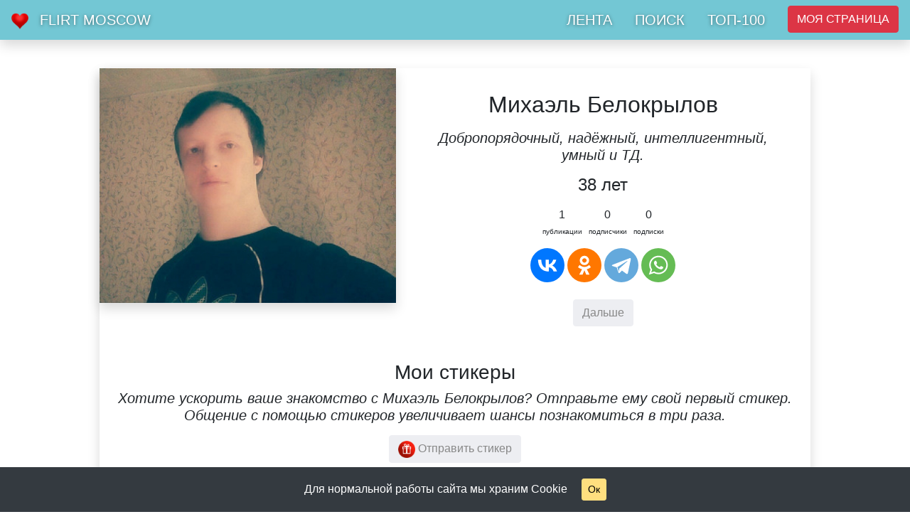

--- FILE ---
content_type: text/html; charset=UTF-8
request_url: https://flirt-moscow.ru/profile/angels
body_size: 7337
content:
<!DOCTYPE html>
<html prefix="og: http://ogp.me/ns#" lang="ru" id="up">
<head>
<meta charset="utf-8">
<meta http-equiv="X-UA-Compatible" content="IE=edge">
<meta name="viewport" content="width=device-width"/>
<title>Михаэль Белокрылов 38 лет id71370, познакомится с девушкой - Знакомства и флирт Москва</title>
<meta name="title" content="Михаэль Белокрылов 38 лет id71370, познакомится с девушкой - Знакомства и флирт Москва" />
<meta name="abstract" content="Добропорядочный, надёжный, интеллигентный, умный и ТД. - Знакомства и флирт Москва" />
<meta name="description" content="Добропорядочный, надёжный, интеллигентный, умный и ТД. - Знакомства и флирт Москва"/>
<meta name="keywords" content="знакомства, сайт знакомств, знакомство, чат знакомств, бесплатные знакомства, бесплатный сайт знакомств, знакомства бесплатно, служба знакомств, клуб знакомств, знакомства с девушками, знакомства с мужчинами, общение, знакомства и общение, znakomstva, znakomstvo, интернет знакомства, знакомства mamba, знакомства мамба, парни, девушки, мужчины, женщины, мужчины и женщины"/>
<meta name="generator" content="Знакомства" />
<meta name="robots" content="noindex, nofollow" />
<meta name="googlebot" content="noindex, nofollow" />
<meta property="og:title" content="Михаэль Белокрылов 38 лет id71370, познакомится с девушкой - Знакомства и флирт Москва">
<meta property="og:description" content="Добропорядочный, надёжный, интеллигентный, умный и ТД. - Знакомства и флирт Москва">
<meta property="og:image" content="https://flirt-moscow.ru/uploads/71370/big/61bccb477883ceaa783c459324b1e586.jpg">
<meta property="og:type" content="profile">
<meta property="og:url" content= "https://flirt-moscow.ru/profile/angels">
<link rel="canonical" href="https://flirt-moscow.ru/profile/angels" />
<link rel="shortcut icon" href="/images/favicon.png" type="image/png" />
<link rel="icon" href="/images/favicon.png" type="image/png" />
<link rel="stylesheet" type="text/css" href="/styles/styles.css"/>
<link rel="stylesheet" href="/css/bootstrap.min.css">
<link rel="stylesheet" href="/css/fancybox.min.css" />
<meta name="yandex-verification" content="c474c787f67aaa3f" />
<meta name="google-site-verification" content="yxXnfJKfVgSx02W9TdOY3QKwYVQu_Vk_Hd4L49BaUPk" />

<style>
.transparent-bg {
    background-color: rgba(23, 162, 184, 0.7);
    background-color: hsla(188, 87%, 72%, 0.7);
    background-color: #17a2b899;
    text-shadow: 0 1px 5px rgba(0,0,0,.5);
}
.footer-bg {
    background-color: rgba(51, 51, 51, 0.7);
    background-color: hsla(0, 0%, 80%, 0.7);
    background-color: #33333385;
    text-shadow: 0 1px 5px rgba(0,0,0,.5);
}
</style>

</head>
<body>

<nav class="navbar navbar-expand-lg fixed-top navbar-dark transparent-bg shadow">
<span class="navbar-brand"><a href="/"><img src="/images/favicon.png" height="24" alt="Знакомства" /></a></span> 
<span class="navbar-brand text-uppercase"><a href="/" class="text-white">Flirt Moscow</a></span> 
<button class="navbar-toggler" type="button" data-toggle="collapse" data-target="#navbarNav" aria-controls="navbarNav" aria-expanded="false" aria-label="Toggle navigation"><span class="navbar-toggler-icon"></span></button>
<div class="collapse navbar-collapse" id="navbarNav">
    <ul class="navbar-nav ml-auto">
		<li class="navbar-brand"><a class="mb-2 mt-3 mb-lg-0 mr-lg-3 mt-lg-0 text-white w-100" href="/lenta">ЛЕНТА</a></li>
		<li class="navbar-brand"><a class="mb-2 mt-3 mb-lg-0 mr-lg-3 mt-lg-0 text-white w-100" href="/search">ПОИСК</a></li>
		<li class="navbar-brand"><a class="mb-2 mt-3 mb-lg-0 mr-lg-3 mt-lg-0 text-white w-100" href="/rating">ТОП-100</a></li>

		<li class="nav-item"><button type="button" class="btn btn-danger btn-anim text-uppercase mt-lg-0 w-100" data-toggle="modal" data-target="#exampleModalCenter">
			Моя страница
		</button></li>
		
			</ul>
  </div>
</nav>
<div class="conteiner-fluid mb-5 pt-5"></div>




<div class="main row mx-auto shadow p-0 m-0 mb-5">
<div class='col-12 col-md-5 p-0 m-0'>
	<a data-fancybox="gallery" href='/uploads/71370/big/61bccb477883ceaa783c459324b1e586.jpg' target='_blank' title='Михаэль Белокрылов (@angels) 38 лет'><img src='/uploads/71370/big/61bccb477883ceaa783c459324b1e586.jpg' alt='Михаэль Белокрылов' class='w100 shadow' id='main_foto' /></a>
</div>


<div class='col-12 col-md-7 rel '  id='papers'>

<div class='mx-auto mt-3 mb-3 p-3 ' id='paper_text'>


	<h1 class='mb-3 b h2'>Михаэль Белокрылов</h1>
	
	<p class='h5 mb-3 font-italic'>Добропорядочный, надёжный, интеллигентный, умный и ТД.</p>
	
	<!--noindex--><p class='mb-3'><a href='' target='_blank' rel="nofollow"></a></p><!--/noindex-->
	<p class='mb-3 h4 font-weight-normal'> 38 лет</p>

	<div class='dib mr5'>
		<p class='fs16 center mb-1'>1</p>
		<p class='fs10 mb-3 center'>публикации</p>
	</div>
	<div class='dib mr5'>
		<p class='fs16 center mb-1'>0</p>
		<p class='fs10 mb-3 center'>подписчики</p>
	</div>
	<div class='dib'>
		<p class='fs16 center mb-1'>0</p>
		<p class='fs10 mb-3 center'>подписки</p>
	</div>
	
	
<script src="https://yastatic.net/share2/share.js"></script>
<div class="ya-share2 mb-4" data-curtain data-size="l" data-shape="round" data-services="vkontakte,facebook,odnoklassniki,telegram,whatsapp"></div>


	<a href="/profile/zinaida22031955" class="btn btn-secondary" role="button">Дальше</a>


</div>


</div>

<div class='col-12 p-0 m-0 mt-3 mb-2'>
<h2 class="h3">Мои стикеры</h2>
<span id="gifts_array"></span>
<p class="h5 i mb-3 pr-1 pl-1">Хотите ускорить ваше знакомство с Михаэль Белокрылов? Отправьте ему свой первый стикер. Общение с помощью стикеров увеличивает шансы познакомиться в три раза.</p>
<p><a href="javascript:void(0)" data-toggle="modal" data-target="#exampleModalCenter" title='Отправить стикер' class='btn btn-secondary' role="button"><img src='/images/main/gift.png' width='24' class='cp' alt='Сделать подарок' /> Отправить стикер</a></p>
</div>
</div>




	<div class="d-block mh700">
<div class="main_lenta rel">
<span class="abs" style="top:-80px;" id="mlenta"></span>

	
<div id='new_block' class='container-fluid'>
							
				<div class='row mb60 position-relative border border-pill shadow' id='lenta_block_1037' itemscope itemtype="http://schema.org/ImageObject">
		<span id='cn'></span>


			<div class='col-10 p-1 text-left'>
				<a href='/profile/angels' target='_blank' class='fl-l'><img src='/uploads/71370/small/61bccb477883ceaa783c459324b1e586.jpg' alt='Михаэль Белокрылов (angels) 38 лет' class='main_foto ml-2' width='50' /></a>
				<div class='fl-l'><p class='b m-0 p-0 ml-3'><a href='/profile/angels' class='black'>Михаэль Белокрылов</a></p>
				<p class='m-0 ml-3 p-0 fs12'><b></b>  49с. </p>
				</div>
			</div>
			<div class='col-2 p-1 pr-2 text-right'>
				<img src='/images/icons/option.png' alt='Опции' height='19' class='cp' onclick='show_form("option1037")' />
			</div>
			
			
			<div class='dn abs zindex2 bg-white border border-secondary rounded p-2 pl-4 pr-4 text-left shadow' style='right:30px; top:5px;' id='option1037'>
			
								
								
								
									<h3>Авторизуйтесь</h3>
					<p>Чтобы получить полный доступ к возможностям сайта.</p>
					<p><a href='javascript:void(0)' data-toggle="modal" data-target="#exampleModalCenter">Войти без регистрации</a></p>
									
				<p class='border-top border-secondary pt-2 cp' onclick="show_form('options_overlay1037'); show_form('option1037');">☒ Скрыть опции</p>
			</div>	
			
			

			
									
						
						
			
			<div class='col-12 p-0 mb-3 rel'>
				
								
								
								
													<div id="carouselExampleIndicators1037" class="carousel slide" data-ride="carousel">
 					 <div class="carousel-inner">
    					<div class="carousel-item active">
						  <img src='/uploads/71370/big/61bccb477883ceaa783c459324b1e586.jpg' itemprop="contentUrl" class='d-block w-100' alt='71370' id="foto_1037" />
   					 </div>
					  					</div>
										</div>
															</div>
			
			
			
				<div class='col-6 mb-3 text-left'><img src='/images/icons/like.png' id='src_1037' height='22' alt='Нравится' />  <span id='rate_1037' class='b fs12'>1</span></div>


				<div class='col-6 mb-3 text-right'>Комментарии <span class='b fs12'>0</span></div>
				
				
							
						
			
			<p class='gray fs12 w100 center border-top border-pill mt-0 pt-3'>Чтобы читать и добавлять комментарии, необходимо всего лишь <a href='javascript:void(0)' data-toggle="modal" data-target="#exampleModalCenter">войти без регистрации</a></p>			
			
			
		</div>
		
		<form name='lenta_form_1037' id='lenta_form_1037' action='/' method='post' target='frame'>
			<input type='hidden' name='foto_id' value='1037'>
			<input type='hidden' name='id' value='71370'>
			<input type='hidden' name='like' value=''>
			<input type='hidden' name='task' value='rate'>
		</form>
		
				
	
	
</div>




</div>





</div>




<div class="container-fluid mb-5 mx-auto text-center">
<a class="up" href="#up">
<svg version="1.1" id="Capa_1" xmlns="http://www.w3.org/2000/svg" xmlns:xlink="http://www.w3.org/1999/xlink" x="0px" y="0px"
	 width="36px" height="36px" viewBox="0 0 284.929 284.929" style="enable-background:new 0 0 284.929 284.929;"
	 xml:space="preserve">
<g><path d="M282.082,195.285L149.028,62.24c-1.901-1.903-4.088-2.856-6.562-2.856s-4.665,0.953-6.567,2.856L2.856,195.285
		C0.95,197.191,0,199.378,0,201.853c0,2.474,0.953,4.664,2.856,6.566l14.272,14.271c1.903,1.903,4.093,2.854,6.567,2.854
		c2.474,0,4.664-0.951,6.567-2.854l112.204-112.202l112.208,112.209c1.902,1.903,4.093,2.848,6.563,2.848
		c2.478,0,4.668-0.951,6.57-2.848l14.274-14.277c1.902-1.902,2.847-4.093,2.847-6.566
		C284.929,199.378,283.984,197.188,282.082,195.285z"/>
</g> <g> </g> <g> </g> <g> </g> <g> </g> <g> </g> <g> </g> <g> </g> <g> </g> <g> </g> <g> </g> <g> </g> <g> </g> <g> </g> <g> </g> <g> </g> </svg>
</a>
</div>


<div class="container-fluid fixed-bottom footer-bg text-white">
<div class="row p-1">
<div class='col'>
© Все права защищены - <a href="https://flirt-moscow.ru/help" class="text-warning">Помощь</a>
</div>
</div>
</div>



<noindex>
<!-- Modal -->

<script>
function My_Name()
{
	reg_form.name.value=reg_form.name.value.replace(/[$@<>+='".,*&%;#№:^~`?\/1234567890()*]/g,'');
}
function My_mail()
{
	reg_form.email.value=reg_form.email.value.replace(/[$<>+='"!,*&%;#№:^~`?\/абвгдеёжзиклмнопрстуфхцчшщъыьэюяАБВГДЕЁЖЗИКЛМНОПРСТУФХЦЧШЩЪЫЬЭЮЯ()*]/g,'');
}
function My_login()
{
	reg_form.login.value=reg_form.login.value.replace(/[$<>+='"!,*&%;#№:^~`?\/абвгдеёжзиклмнопрстуфхцчшщъыьэюяАБВГДЕЁЖЗИКЛМНОПРСТУФХЦЧШЩЪЫЬЭЮЯ()*]/g,'');
}
</script>

<div class="modal fade" id="regModal" tabindex="-1" role="dialog" aria-labelledby="regModalTitle" aria-hidden="true">
  <div class="modal-dialog modal-dialog-centered" role="document">
    <div class="modal-content">
      <div class="modal-header">
        <h5 class="modal-title" id="regModalTitle">БЫСТРАЯ РЕГИСТРАЦИЯ</h5>
        <button type="button" class="close" data-dismiss="modal" aria-label="Close">
          <span aria-hidden="true">&times;</span>
        </button>
      </div>
	  <form id='reg_form' name='reg_form' action='/' method='post' class='mb-3'>
      <div class="modal-body">
		<p class="mb-1 b">УКАЖИТЕ ИМЯ И E-MAIL</p>
		<div class="input-group mb-2">
			<input type='text' name='name' id='name' class='form-control' value='' placeholder='ИМЯ' maxlength="24" onKeyUp="My_Name()" />
			<input type='email' name='email' id='email' class='form-control' value='' placeholder='E-MAIL' maxlength="24" onKeyUp="My_mail()" />
			<p class='w-100 mt-2 mb-0 text-info'></p>
		</div>
		
		<p class="mb-1 b">ПРИДУМАЙТЕ ЛОГИН</p>
		<div class="input-group mb-2">
			<p class='w-100 mt-0 mb-2 text-info'>Только прописные (НЕ ЗАГЛАВНЫЕ!) буквы и цифры</p>
			<input type='text' name='login' id='login' class='form-control' value='' placeholder='ЛОГИН' maxlength="24" onKeyUp="My_login()" />
		</div>
		
		<p class="mb-1 b">ВВЕДИТЕ ПАРОЛЬ ДВА РАЗА</p>
		<div class="input-group">
			<input type='password' name='password' id='password' onkeyup="first_pass(this.value)" class='form-control' value='' placeholder='ПАРОЛЬ' maxlength="18" />
			<input type='password' name='repass' id='repass' onkeyup="check_pass(this.value)" class='form-control' value='' placeholder='ЕЩЕ РАЗ' maxlength="18" />
		</div>
		<p class='w-100 mt-2 mb-2 text-info' id='alert_pass'>Пароль должен совпадать</p>

		<div class="input-group mb-1 h3">
			18 + 23 = <input type='text' name='capcha' id='capcha' class='form-control' placeholder='41' maxlength="2" />
		</div>
		
		
		
      </div>
      <div class="modal-footer">
		<a href="/lost" class="fs12 gray6 fl-l">Вспомнить пароль</a>
	    <button type="submit" class="btn btn-danger">Все готово</button>
		<input type='hidden' name='task' id='task_reg' value='reg' />
      </div>
	  </form>
    </div>
  </div>
</div>

<script>
function first_pass(pass){
var pass;
var elem = document.reg_form.password.value.length;
if(elem < 8){
document.getElementById("alert_pass").innerHTML = "Проверка: <span style='color:ff0000'>ненадежный пароль "+elem+"</span> символов";
}else{
document.getElementById("alert_pass").innerHTML = "Отлично: <span style='color:0000ff'>надежный пароль "+elem+"</span> символов";
return false;
}
}

function check_pass(pass){
var pass;
if(document.reg_form.password.value == pass){
document.getElementById("alert_pass").innerHTML = "Отлично: <span style='color:0000ff'>пароли совпадают</span>";
}else{
document.getElementById("alert_pass").innerHTML = "Проверка: <span style='color:ff0000'>пароли не совпадают</span>";
return false;
}
}
</script>



<!-- Modal -->
<div class="modal fade" id="exampleModalCenter" tabindex="-1" role="dialog" aria-labelledby="exampleModalCenterTitle" aria-hidden="true">
  <div class="modal-dialog modal-dialog-centered" role="document">
    <div class="modal-content">
      <div class="modal-header">
        <h5 class="modal-title" id="exampleModalLongTitle">Войдите без регистрации</h5>
        <button type="button" class="close" data-dismiss="modal" aria-label="Close">
          <span aria-hidden="true">&times;</span>
        </button>
      </div>
	  <form action='/' method='post' mtarget='frame' class='mb-3'>
      <div class="modal-body">
		<div class="input-group">
		<p>Придумайте любой логин (буквы, цифры) и пароль <b>или введите используемый ранее</b></p>
		<input type='text' name='login' id='login' class='form-control' value='' placeholder='Логин' maxlength="18" />
		<input type='password' name='password' id='password' class='form-control' value='' placeholder='Пароль' maxlength="18" />
		<input type='hidden' name='task' id='task_reg' value='go' />
		<p class='w-100 mt-2 mb-0 text-danger'>Не указывайте свой телефон!</p>
		<p class='w-100 mt-2 mb-0'>И больше ничего лишнего:)</p>
		</div>
      </div>
      <div class="modal-footer">
	    <button type="submit" class="btn btn-danger">ВОЙТИ</button>
		<a href="/lost" class="btn btn-success">Забыл пароль</a>
      </div>
	  </form>
    </div>
  </div>
</div>


<script src="/js/jquery-3.3.1.slim.min.js"></script>
<script src="/js/bootstrap.min.js"></script>
<script src="/js/popper.min.js"></script>
<script src="/js/jquery-3.3.1.min.js"></script>
<script src="/js/jquery.scrollTo.min.js"></script>
<script src="/js/fancybox.min.js"></script>

<script type="text/javascript" src="/js/jquery.min.js"></script>
<script type="text/javascript" src="/js/jquerymaskedinput.js"></script>
<script type="text/javascript" src="/js/common.js"></script>

<script src="/js/jquery.cookie.js"></script>

<script src="/js/anticlick.js"></script>

<script src="/js/common.js"></script>
<script src="https://yastatic.net/es5-shims/0.0.2/es5-shims.min.js"></script>
<script src="https://yastatic.net/share2/share.js"></script>

<div class="bottom__cookie-block bg-dark text-white p-3">
	<p class="p-0 m-0">Для нормальной работы сайта мы храним Cookie <a href="javascript:void(0);" class="ok btn btn-sm btn-warning ml-3">Ок</a>
</div>




<div id="foto_message" class="text-dark bg-success p-1"></div>
<div id="like_message" class="text-dark bg-success p-1"><p class="h3">Голос принят</p><p>Кликай "Голосовать", чтобы играть дальше!</p></div>

<input type="hidden" name="hidden_button" id="hidden_button" value="" />
<iframe id="frame" name="frame" style="width:0; height:0; border:0"></iframe>


<style>
.bg-header {
	transition: 750ms ease;
	background: #17a2b8;
}
.bg-header.scrolled {
	background: #5DC8D8;
}
.nav-link{
	transition: 750ms ease;
}
.nav-link.scrolled {
	color: #000000;
}
.navbar-brand {
	transition: 750ms ease;
}
.navbar-brand.scrolled {
	color: #000000;
}

@keyframes btnanimation {
  0% { background-color: #dc3545; box-shadow: 0 0 2px #dc3545; }
  50% { background-color: #c82333; box-shadow: 0 0 9px #bd2130; }
  100% { background-color: #dc3545; box-shadow: 0 0 2px #dc3545; }
} 
.btn-anim.scrolled {
  animation: btnanimation 1500ms infinite;
  color: #FFFFFF;
}

.bottom__cookie-block{width: 100%; display: none; position: fixed; bottom: 0; z-index: 100000; text-align: center; -webkit-transform: translateZ(0); }
#like_message, #foto_message {width: 100%; height:auto; display: none; position: fixed; bottom: 0; z-index: 100000; text-align: center; -webkit-transform: translateZ(0); opacity: 0.9; }
</style>


<script>
jQuery(function($){
      $(document).bind("scroll",function(){
        $(".more_link").each(function(){
          var position = $(this).offset().top;
          var classToBeAdded = "visible";
          
          if (position+150 < $(window).scrollTop() + $(window).height()){
            $(this).addClass(classToBeAdded);
			send_form("more_form");
          }
          
          
          if (position+$(this).height()+600 < $(window).scrollTop() + $(window).height()){
                $(this).removeClass(classToBeAdded);
          }
            
          
        });
      });
    });

	
function reload(val){
	//document.getElementById(val).style.display = "none";
	jQuery(function($){
		$("#like_message").fadeOut();
	});
}

 function like_load() {
	if ( likeDoc.readyState != 4 ) return ;
	if(likeDoc.responseText!="0"){
		document.getElementById("like_list").innerHTML = likeDoc.responseText ;
	}
	}

     var likeDoc = null ;
 
     function like_form(foto_id)
     {	
	 
        if (typeof window.ActiveXObject != 'undefined' ) {
          likeDoc = new ActiveXObject("Microsoft.XMLHTTP");
          likeDoc.onreadystatechange = like_load ;
        }
        else {
          likeDoc = new XMLHttpRequest();
          likeDoc.onload = like_load ;
        }	
		
		if(foto_id>=2){
			//document.getElementById("like_message").style.display = "block";
			jQuery(function($){
				$("#like_message").fadeIn();
			});
			setTimeout('reload()',2000);
		}
		
        likeDoc.open( "GET", "/ajax_page/ajax_like.php?foto_id="+foto_id, true ); 
		likeDoc.send( null ); 
        }





 function users_load() {
	if ( listDoc.readyState != 4 ) return ;
	if(listDoc.responseText!="0"){
		val = document.getElementById("hidden_button").value;
		document.getElementById(val).innerHTML = listDoc.responseText ;
	}
	}

     var listDoc = null ;
 
     function users_list(foto_id, age)
     {	
	 
        if (typeof window.ActiveXObject != 'undefined' ) {
          listDoc = new ActiveXObject("Microsoft.XMLHTTP");
          listDoc.onreadystatechange = users_load ;
        }
        else {
          listDoc = new XMLHttpRequest();
          listDoc.onload = users_load ;
        }
		document.getElementById("hidden_button").value = age;
        listDoc.open( "GET", "/ajax_page/users_load.php?foto_id="+foto_id+"&age="+age, true ); 
		listDoc.send( null ); 
        }


		
$(window).scroll(function(){
	$('nav').toggleClass('scrolled', $(this).scrollTop() > 200);
});
$(window).scroll(function(){
	$('a').toggleClass('scrolled', $(this).scrollTop() > 200);
});
$(window).scroll(function(){
	$('span').toggleClass('scrolled', $(this).scrollTop() > 200);
});
$(window).scroll(function(){
	$('button').toggleClass('scrolled', $(this).scrollTop() > 200);
});
jQuery(function($){
	if (!$.cookie('hideModal')) {
		var delay_popup = 1000;
		setTimeout("document.querySelector('.bottom__cookie-block').style.display='inline-block'", delay_popup);
		}
		$.cookie('hideModal', true, {
		expires: 30,
		path: '/'
	});
});
$('.ok').click(function(){
	$('.bottom__cookie-block').fadeOut();
});
jQuery(function($){
$('a.header').click(function(){ $("html, body").animate({ scrollTop: $('#header').offset().top }, 700); return false; });
$('a.dating').click(function(){ $("html, body").animate({ scrollTop: $('#dating').offset().top }, 700); return false; });
$('a.top100').click(function(){ $("html, body").animate({ scrollTop: $('#top100').offset().top }, 700); return false; });
$('a.dating_woman').click(function(){ $("html, body").animate({ scrollTop: $('#dating_woman').offset().top }, 700); return false; });
$('a.up').click(function(){ $("html, body").animate({ scrollTop: $('#up').offset().top }, 700); return false; });
});
</script>
<!-- Yandex.Metrika counter --> <script> (function(m,e,t,r,i,k,a){m[i]=m[i]||function(){(m[i].a=m[i].a||[]).push(arguments)}; m[i].l=1*new Date();k=e.createElement(t),a=e.getElementsByTagName(t)[0],k.async=1,k.src=r,a.parentNode.insertBefore(k,a)}) (window, document, "script", "https://mc.yandex.ru/metrika/tag.js", "ym"); ym(27745266, "init", { clickmap:true, trackLinks:true, accurateTrackBounce:true, webvisor:true }); </script> <noscript><div><img src="https://mc.yandex.ru/watch/27745266" style="position:absolute; left:-9999px;" alt="" /></div></noscript> <!-- /Yandex.Metrika counter -->

</noindex>
</body>
</html>
